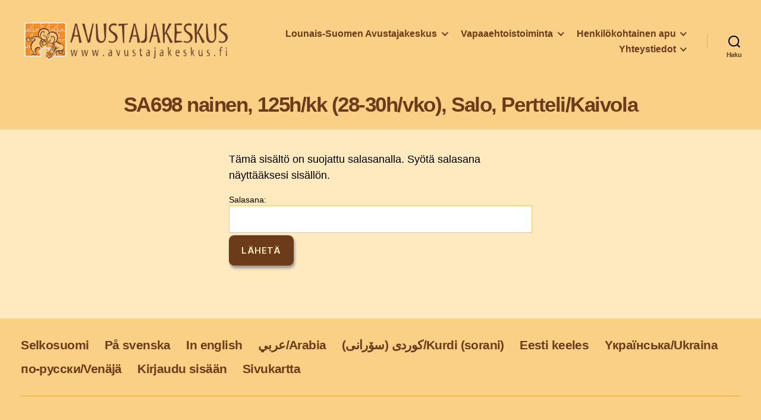

--- FILE ---
content_type: text/html; charset=UTF-8
request_url: https://www.avustajakeskus.fi/poistuneet-paikat-eivat-ole-enaa-auki/sa698-nainen-max-30h-kk-kaivola-pertteli-salo
body_size: 14100
content:
<!DOCTYPE html>

<html class="no-js" lang="fi">

	<head>

		<meta charset="UTF-8">
		<meta name="viewport" content="width=device-width, initial-scale=1.0" >

		<link rel="profile" href="https://gmpg.org/xfn/11">

		<title>SA698 nainen, 125h/kk (28-30h/vko), Salo, Pertteli/Kaivola &#8211; Lounais-Suomen Avustajakeskus</title>
<meta name='robots' content='max-image-preview:large' />
<link rel='dns-prefetch' href='//www.googletagmanager.com' />
<link rel="alternate" type="application/rss+xml" title="Lounais-Suomen Avustajakeskus &raquo; syöte" href="https://www.avustajakeskus.fi/feed" />
<link rel="alternate" type="application/rss+xml" title="Lounais-Suomen Avustajakeskus &raquo; kommenttien syöte" href="https://www.avustajakeskus.fi/comments/feed" />
<link rel="alternate" title="oEmbed (JSON)" type="application/json+oembed" href="https://www.avustajakeskus.fi/wp-json/oembed/1.0/embed?url=https%3A%2F%2Fwww.avustajakeskus.fi%2Fpoistuneet-paikat-eivat-ole-enaa-auki%2Fsa698-nainen-max-30h-kk-kaivola-pertteli-salo" />
<link rel="alternate" title="oEmbed (XML)" type="text/xml+oembed" href="https://www.avustajakeskus.fi/wp-json/oembed/1.0/embed?url=https%3A%2F%2Fwww.avustajakeskus.fi%2Fpoistuneet-paikat-eivat-ole-enaa-auki%2Fsa698-nainen-max-30h-kk-kaivola-pertteli-salo&#038;format=xml" />
		<style id="content-control-block-styles">
			@media (max-width: 640px) {
	.cc-hide-on-mobile {
		display: none !important;
	}
}
@media (min-width: 641px) and (max-width: 920px) {
	.cc-hide-on-tablet {
		display: none !important;
	}
}
@media (min-width: 921px) and (max-width: 1440px) {
	.cc-hide-on-desktop {
		display: none !important;
	}
}		</style>
		<style id='wp-img-auto-sizes-contain-inline-css'>
img:is([sizes=auto i],[sizes^="auto," i]){contain-intrinsic-size:3000px 1500px}
/*# sourceURL=wp-img-auto-sizes-contain-inline-css */
</style>
<style id='wp-emoji-styles-inline-css'>

	img.wp-smiley, img.emoji {
		display: inline !important;
		border: none !important;
		box-shadow: none !important;
		height: 1em !important;
		width: 1em !important;
		margin: 0 0.07em !important;
		vertical-align: -0.1em !important;
		background: none !important;
		padding: 0 !important;
	}
/*# sourceURL=wp-emoji-styles-inline-css */
</style>
<style id='wp-block-library-inline-css'>
:root{--wp-block-synced-color:#7a00df;--wp-block-synced-color--rgb:122,0,223;--wp-bound-block-color:var(--wp-block-synced-color);--wp-editor-canvas-background:#ddd;--wp-admin-theme-color:#007cba;--wp-admin-theme-color--rgb:0,124,186;--wp-admin-theme-color-darker-10:#006ba1;--wp-admin-theme-color-darker-10--rgb:0,107,160.5;--wp-admin-theme-color-darker-20:#005a87;--wp-admin-theme-color-darker-20--rgb:0,90,135;--wp-admin-border-width-focus:2px}@media (min-resolution:192dpi){:root{--wp-admin-border-width-focus:1.5px}}.wp-element-button{cursor:pointer}:root .has-very-light-gray-background-color{background-color:#eee}:root .has-very-dark-gray-background-color{background-color:#313131}:root .has-very-light-gray-color{color:#eee}:root .has-very-dark-gray-color{color:#313131}:root .has-vivid-green-cyan-to-vivid-cyan-blue-gradient-background{background:linear-gradient(135deg,#00d084,#0693e3)}:root .has-purple-crush-gradient-background{background:linear-gradient(135deg,#34e2e4,#4721fb 50%,#ab1dfe)}:root .has-hazy-dawn-gradient-background{background:linear-gradient(135deg,#faaca8,#dad0ec)}:root .has-subdued-olive-gradient-background{background:linear-gradient(135deg,#fafae1,#67a671)}:root .has-atomic-cream-gradient-background{background:linear-gradient(135deg,#fdd79a,#004a59)}:root .has-nightshade-gradient-background{background:linear-gradient(135deg,#330968,#31cdcf)}:root .has-midnight-gradient-background{background:linear-gradient(135deg,#020381,#2874fc)}:root{--wp--preset--font-size--normal:16px;--wp--preset--font-size--huge:42px}.has-regular-font-size{font-size:1em}.has-larger-font-size{font-size:2.625em}.has-normal-font-size{font-size:var(--wp--preset--font-size--normal)}.has-huge-font-size{font-size:var(--wp--preset--font-size--huge)}.has-text-align-center{text-align:center}.has-text-align-left{text-align:left}.has-text-align-right{text-align:right}.has-fit-text{white-space:nowrap!important}#end-resizable-editor-section{display:none}.aligncenter{clear:both}.items-justified-left{justify-content:flex-start}.items-justified-center{justify-content:center}.items-justified-right{justify-content:flex-end}.items-justified-space-between{justify-content:space-between}.screen-reader-text{border:0;clip-path:inset(50%);height:1px;margin:-1px;overflow:hidden;padding:0;position:absolute;width:1px;word-wrap:normal!important}.screen-reader-text:focus{background-color:#ddd;clip-path:none;color:#444;display:block;font-size:1em;height:auto;left:5px;line-height:normal;padding:15px 23px 14px;text-decoration:none;top:5px;width:auto;z-index:100000}html :where(.has-border-color){border-style:solid}html :where([style*=border-top-color]){border-top-style:solid}html :where([style*=border-right-color]){border-right-style:solid}html :where([style*=border-bottom-color]){border-bottom-style:solid}html :where([style*=border-left-color]){border-left-style:solid}html :where([style*=border-width]){border-style:solid}html :where([style*=border-top-width]){border-top-style:solid}html :where([style*=border-right-width]){border-right-style:solid}html :where([style*=border-bottom-width]){border-bottom-style:solid}html :where([style*=border-left-width]){border-left-style:solid}html :where(img[class*=wp-image-]){height:auto;max-width:100%}:where(figure){margin:0 0 1em}html :where(.is-position-sticky){--wp-admin--admin-bar--position-offset:var(--wp-admin--admin-bar--height,0px)}@media screen and (max-width:600px){html :where(.is-position-sticky){--wp-admin--admin-bar--position-offset:0px}}

/*# sourceURL=wp-block-library-inline-css */
</style><style id='global-styles-inline-css'>
:root{--wp--preset--aspect-ratio--square: 1;--wp--preset--aspect-ratio--4-3: 4/3;--wp--preset--aspect-ratio--3-4: 3/4;--wp--preset--aspect-ratio--3-2: 3/2;--wp--preset--aspect-ratio--2-3: 2/3;--wp--preset--aspect-ratio--16-9: 16/9;--wp--preset--aspect-ratio--9-16: 9/16;--wp--preset--color--black: #000000;--wp--preset--color--cyan-bluish-gray: #abb8c3;--wp--preset--color--white: #ffffff;--wp--preset--color--pale-pink: #f78da7;--wp--preset--color--vivid-red: #cf2e2e;--wp--preset--color--luminous-vivid-orange: #ff6900;--wp--preset--color--luminous-vivid-amber: #fcb900;--wp--preset--color--light-green-cyan: #7bdcb5;--wp--preset--color--vivid-green-cyan: #00d084;--wp--preset--color--pale-cyan-blue: #8ed1fc;--wp--preset--color--vivid-cyan-blue: #0693e3;--wp--preset--color--vivid-purple: #9b51e0;--wp--preset--color--accent: #cf1a4b;--wp--preset--color--primary: #000000;--wp--preset--color--secondary: #6b5423;--wp--preset--color--subtle-background: #edc672;--wp--preset--color--background: #ffe9bf;--wp--preset--gradient--vivid-cyan-blue-to-vivid-purple: linear-gradient(135deg,rgb(6,147,227) 0%,rgb(155,81,224) 100%);--wp--preset--gradient--light-green-cyan-to-vivid-green-cyan: linear-gradient(135deg,rgb(122,220,180) 0%,rgb(0,208,130) 100%);--wp--preset--gradient--luminous-vivid-amber-to-luminous-vivid-orange: linear-gradient(135deg,rgb(252,185,0) 0%,rgb(255,105,0) 100%);--wp--preset--gradient--luminous-vivid-orange-to-vivid-red: linear-gradient(135deg,rgb(255,105,0) 0%,rgb(207,46,46) 100%);--wp--preset--gradient--very-light-gray-to-cyan-bluish-gray: linear-gradient(135deg,rgb(238,238,238) 0%,rgb(169,184,195) 100%);--wp--preset--gradient--cool-to-warm-spectrum: linear-gradient(135deg,rgb(74,234,220) 0%,rgb(151,120,209) 20%,rgb(207,42,186) 40%,rgb(238,44,130) 60%,rgb(251,105,98) 80%,rgb(254,248,76) 100%);--wp--preset--gradient--blush-light-purple: linear-gradient(135deg,rgb(255,206,236) 0%,rgb(152,150,240) 100%);--wp--preset--gradient--blush-bordeaux: linear-gradient(135deg,rgb(254,205,165) 0%,rgb(254,45,45) 50%,rgb(107,0,62) 100%);--wp--preset--gradient--luminous-dusk: linear-gradient(135deg,rgb(255,203,112) 0%,rgb(199,81,192) 50%,rgb(65,88,208) 100%);--wp--preset--gradient--pale-ocean: linear-gradient(135deg,rgb(255,245,203) 0%,rgb(182,227,212) 50%,rgb(51,167,181) 100%);--wp--preset--gradient--electric-grass: linear-gradient(135deg,rgb(202,248,128) 0%,rgb(113,206,126) 100%);--wp--preset--gradient--midnight: linear-gradient(135deg,rgb(2,3,129) 0%,rgb(40,116,252) 100%);--wp--preset--font-size--small: 18px;--wp--preset--font-size--medium: 20px;--wp--preset--font-size--large: 26.25px;--wp--preset--font-size--x-large: 42px;--wp--preset--font-size--normal: 21px;--wp--preset--font-size--larger: 32px;--wp--preset--spacing--20: 0.44rem;--wp--preset--spacing--30: 0.67rem;--wp--preset--spacing--40: 1rem;--wp--preset--spacing--50: 1.5rem;--wp--preset--spacing--60: 2.25rem;--wp--preset--spacing--70: 3.38rem;--wp--preset--spacing--80: 5.06rem;--wp--preset--shadow--natural: 6px 6px 9px rgba(0, 0, 0, 0.2);--wp--preset--shadow--deep: 12px 12px 50px rgba(0, 0, 0, 0.4);--wp--preset--shadow--sharp: 6px 6px 0px rgba(0, 0, 0, 0.2);--wp--preset--shadow--outlined: 6px 6px 0px -3px rgb(255, 255, 255), 6px 6px rgb(0, 0, 0);--wp--preset--shadow--crisp: 6px 6px 0px rgb(0, 0, 0);}:where(.is-layout-flex){gap: 0.5em;}:where(.is-layout-grid){gap: 0.5em;}body .is-layout-flex{display: flex;}.is-layout-flex{flex-wrap: wrap;align-items: center;}.is-layout-flex > :is(*, div){margin: 0;}body .is-layout-grid{display: grid;}.is-layout-grid > :is(*, div){margin: 0;}:where(.wp-block-columns.is-layout-flex){gap: 2em;}:where(.wp-block-columns.is-layout-grid){gap: 2em;}:where(.wp-block-post-template.is-layout-flex){gap: 1.25em;}:where(.wp-block-post-template.is-layout-grid){gap: 1.25em;}.has-black-color{color: var(--wp--preset--color--black) !important;}.has-cyan-bluish-gray-color{color: var(--wp--preset--color--cyan-bluish-gray) !important;}.has-white-color{color: var(--wp--preset--color--white) !important;}.has-pale-pink-color{color: var(--wp--preset--color--pale-pink) !important;}.has-vivid-red-color{color: var(--wp--preset--color--vivid-red) !important;}.has-luminous-vivid-orange-color{color: var(--wp--preset--color--luminous-vivid-orange) !important;}.has-luminous-vivid-amber-color{color: var(--wp--preset--color--luminous-vivid-amber) !important;}.has-light-green-cyan-color{color: var(--wp--preset--color--light-green-cyan) !important;}.has-vivid-green-cyan-color{color: var(--wp--preset--color--vivid-green-cyan) !important;}.has-pale-cyan-blue-color{color: var(--wp--preset--color--pale-cyan-blue) !important;}.has-vivid-cyan-blue-color{color: var(--wp--preset--color--vivid-cyan-blue) !important;}.has-vivid-purple-color{color: var(--wp--preset--color--vivid-purple) !important;}.has-black-background-color{background-color: var(--wp--preset--color--black) !important;}.has-cyan-bluish-gray-background-color{background-color: var(--wp--preset--color--cyan-bluish-gray) !important;}.has-white-background-color{background-color: var(--wp--preset--color--white) !important;}.has-pale-pink-background-color{background-color: var(--wp--preset--color--pale-pink) !important;}.has-vivid-red-background-color{background-color: var(--wp--preset--color--vivid-red) !important;}.has-luminous-vivid-orange-background-color{background-color: var(--wp--preset--color--luminous-vivid-orange) !important;}.has-luminous-vivid-amber-background-color{background-color: var(--wp--preset--color--luminous-vivid-amber) !important;}.has-light-green-cyan-background-color{background-color: var(--wp--preset--color--light-green-cyan) !important;}.has-vivid-green-cyan-background-color{background-color: var(--wp--preset--color--vivid-green-cyan) !important;}.has-pale-cyan-blue-background-color{background-color: var(--wp--preset--color--pale-cyan-blue) !important;}.has-vivid-cyan-blue-background-color{background-color: var(--wp--preset--color--vivid-cyan-blue) !important;}.has-vivid-purple-background-color{background-color: var(--wp--preset--color--vivid-purple) !important;}.has-black-border-color{border-color: var(--wp--preset--color--black) !important;}.has-cyan-bluish-gray-border-color{border-color: var(--wp--preset--color--cyan-bluish-gray) !important;}.has-white-border-color{border-color: var(--wp--preset--color--white) !important;}.has-pale-pink-border-color{border-color: var(--wp--preset--color--pale-pink) !important;}.has-vivid-red-border-color{border-color: var(--wp--preset--color--vivid-red) !important;}.has-luminous-vivid-orange-border-color{border-color: var(--wp--preset--color--luminous-vivid-orange) !important;}.has-luminous-vivid-amber-border-color{border-color: var(--wp--preset--color--luminous-vivid-amber) !important;}.has-light-green-cyan-border-color{border-color: var(--wp--preset--color--light-green-cyan) !important;}.has-vivid-green-cyan-border-color{border-color: var(--wp--preset--color--vivid-green-cyan) !important;}.has-pale-cyan-blue-border-color{border-color: var(--wp--preset--color--pale-cyan-blue) !important;}.has-vivid-cyan-blue-border-color{border-color: var(--wp--preset--color--vivid-cyan-blue) !important;}.has-vivid-purple-border-color{border-color: var(--wp--preset--color--vivid-purple) !important;}.has-vivid-cyan-blue-to-vivid-purple-gradient-background{background: var(--wp--preset--gradient--vivid-cyan-blue-to-vivid-purple) !important;}.has-light-green-cyan-to-vivid-green-cyan-gradient-background{background: var(--wp--preset--gradient--light-green-cyan-to-vivid-green-cyan) !important;}.has-luminous-vivid-amber-to-luminous-vivid-orange-gradient-background{background: var(--wp--preset--gradient--luminous-vivid-amber-to-luminous-vivid-orange) !important;}.has-luminous-vivid-orange-to-vivid-red-gradient-background{background: var(--wp--preset--gradient--luminous-vivid-orange-to-vivid-red) !important;}.has-very-light-gray-to-cyan-bluish-gray-gradient-background{background: var(--wp--preset--gradient--very-light-gray-to-cyan-bluish-gray) !important;}.has-cool-to-warm-spectrum-gradient-background{background: var(--wp--preset--gradient--cool-to-warm-spectrum) !important;}.has-blush-light-purple-gradient-background{background: var(--wp--preset--gradient--blush-light-purple) !important;}.has-blush-bordeaux-gradient-background{background: var(--wp--preset--gradient--blush-bordeaux) !important;}.has-luminous-dusk-gradient-background{background: var(--wp--preset--gradient--luminous-dusk) !important;}.has-pale-ocean-gradient-background{background: var(--wp--preset--gradient--pale-ocean) !important;}.has-electric-grass-gradient-background{background: var(--wp--preset--gradient--electric-grass) !important;}.has-midnight-gradient-background{background: var(--wp--preset--gradient--midnight) !important;}.has-small-font-size{font-size: var(--wp--preset--font-size--small) !important;}.has-medium-font-size{font-size: var(--wp--preset--font-size--medium) !important;}.has-large-font-size{font-size: var(--wp--preset--font-size--large) !important;}.has-x-large-font-size{font-size: var(--wp--preset--font-size--x-large) !important;}
/*# sourceURL=global-styles-inline-css */
</style>

<style id='classic-theme-styles-inline-css'>
/*! This file is auto-generated */
.wp-block-button__link{color:#fff;background-color:#32373c;border-radius:9999px;box-shadow:none;text-decoration:none;padding:calc(.667em + 2px) calc(1.333em + 2px);font-size:1.125em}.wp-block-file__button{background:#32373c;color:#fff;text-decoration:none}
/*# sourceURL=/wp-includes/css/classic-themes.min.css */
</style>
<link rel='stylesheet' id='content-control-block-styles-css' href='https://www.avustajakeskus.fi/wp-content/plugins/content-control/dist/style-block-editor.css?ver=2.6.5' media='all' />
<link rel='stylesheet' id='contact-form-7-css' href='https://www.avustajakeskus.fi/wp-content/plugins/contact-form-7/includes/css/styles.css?ver=6.1.3' media='all' />
<link rel='stylesheet' id='widgetopts-styles-css' href='https://www.avustajakeskus.fi/wp-content/plugins/widget-options/assets/css/widget-options.css?ver=4.1.2' media='all' />
<link rel='stylesheet' id='twentytwenty-style-css' href='https://www.avustajakeskus.fi/wp-content/themes/avustajakeskus-04/style.css?ver=4.1' media='all' />
<style id='twentytwenty-style-inline-css'>
.color-accent,.color-accent-hover:hover,.color-accent-hover:focus,:root .has-accent-color,.has-drop-cap:not(:focus):first-letter,.wp-block-button.is-style-outline,a { color: #cf1a4b; }blockquote,.border-color-accent,.border-color-accent-hover:hover,.border-color-accent-hover:focus { border-color: #cf1a4b; }button,.button,.faux-button,.wp-block-button__link,.wp-block-file .wp-block-file__button,input[type="button"],input[type="reset"],input[type="submit"],.bg-accent,.bg-accent-hover:hover,.bg-accent-hover:focus,:root .has-accent-background-color,.comment-reply-link { background-color: #cf1a4b; }.fill-children-accent,.fill-children-accent * { fill: #cf1a4b; }:root .has-background-color,button,.button,.faux-button,.wp-block-button__link,.wp-block-file__button,input[type="button"],input[type="reset"],input[type="submit"],.wp-block-button,.comment-reply-link,.has-background.has-primary-background-color:not(.has-text-color),.has-background.has-primary-background-color *:not(.has-text-color),.has-background.has-accent-background-color:not(.has-text-color),.has-background.has-accent-background-color *:not(.has-text-color) { color: #ffe9bf; }:root .has-background-background-color { background-color: #ffe9bf; }body,.entry-title a,:root .has-primary-color { color: #000000; }:root .has-primary-background-color { background-color: #000000; }cite,figcaption,.wp-caption-text,.post-meta,.entry-content .wp-block-archives li,.entry-content .wp-block-categories li,.entry-content .wp-block-latest-posts li,.wp-block-latest-comments__comment-date,.wp-block-latest-posts__post-date,.wp-block-embed figcaption,.wp-block-image figcaption,.wp-block-pullquote cite,.comment-metadata,.comment-respond .comment-notes,.comment-respond .logged-in-as,.pagination .dots,.entry-content hr:not(.has-background),hr.styled-separator,:root .has-secondary-color { color: #6b5423; }:root .has-secondary-background-color { background-color: #6b5423; }pre,fieldset,input,textarea,table,table *,hr { border-color: #edc672; }caption,code,code,kbd,samp,.wp-block-table.is-style-stripes tbody tr:nth-child(odd),:root .has-subtle-background-background-color { background-color: #edc672; }.wp-block-table.is-style-stripes { border-bottom-color: #edc672; }.wp-block-latest-posts.is-grid li { border-top-color: #edc672; }:root .has-subtle-background-color { color: #edc672; }body:not(.overlay-header) .primary-menu > li > a,body:not(.overlay-header) .primary-menu > li > .icon,.modal-menu a,.footer-menu a, .footer-widgets a,#site-footer .wp-block-button.is-style-outline,.wp-block-pullquote:before,.singular:not(.overlay-header) .entry-header a,.archive-header a,.header-footer-group .color-accent,.header-footer-group .color-accent-hover:hover { color: #b8133f; }.social-icons a,#site-footer button:not(.toggle),#site-footer .button,#site-footer .faux-button,#site-footer .wp-block-button__link,#site-footer .wp-block-file__button,#site-footer input[type="button"],#site-footer input[type="reset"],#site-footer input[type="submit"] { background-color: #b8133f; }.social-icons a,body:not(.overlay-header) .primary-menu ul,.header-footer-group button,.header-footer-group .button,.header-footer-group .faux-button,.header-footer-group .wp-block-button:not(.is-style-outline) .wp-block-button__link,.header-footer-group .wp-block-file__button,.header-footer-group input[type="button"],.header-footer-group input[type="reset"],.header-footer-group input[type="submit"] { color: #fad086; }#site-header,.footer-nav-widgets-wrapper,#site-footer,.menu-modal,.menu-modal-inner,.search-modal-inner,.archive-header,.singular .entry-header,.singular .featured-media:before,.wp-block-pullquote:before { background-color: #fad086; }.header-footer-group,body:not(.overlay-header) #site-header .toggle,.menu-modal .toggle { color: #000000; }body:not(.overlay-header) .primary-menu ul { background-color: #000000; }body:not(.overlay-header) .primary-menu > li > ul:after { border-bottom-color: #000000; }body:not(.overlay-header) .primary-menu ul ul:after { border-left-color: #000000; }.site-description,body:not(.overlay-header) .toggle-inner .toggle-text,.widget .post-date,.widget .rss-date,.widget_archive li,.widget_categories li,.widget cite,.widget_pages li,.widget_meta li,.widget_nav_menu li,.powered-by-wordpress,.to-the-top,.singular .entry-header .post-meta,.singular:not(.overlay-header) .entry-header .post-meta a { color: #594421; }.header-footer-group pre,.header-footer-group fieldset,.header-footer-group input,.header-footer-group textarea,.header-footer-group table,.header-footer-group table *,.footer-nav-widgets-wrapper,#site-footer,.menu-modal nav *,.footer-widgets-outer-wrapper,.footer-top { border-color: #ebad41; }.header-footer-group table caption,body:not(.overlay-header) .header-inner .toggle-wrapper::before { background-color: #ebad41; }.overlay-header .header-inner { color: #dd9933; }.cover-header .entry-header * { color: #dd9933; }
/*# sourceURL=twentytwenty-style-inline-css */
</style>
<link rel='stylesheet' id='twentytwenty-print-style-css' href='https://www.avustajakeskus.fi/wp-content/themes/avustajakeskus-04/print.css?ver=4.1' media='print' />
<link rel='stylesheet' id='simcal-qtip-css' href='https://www.avustajakeskus.fi/wp-content/plugins/google-calendar-events/assets/generated/vendor/jquery.qtip.min.css?ver=3.5.5' media='all' />
<link rel='stylesheet' id='simcal-default-calendar-grid-css' href='https://www.avustajakeskus.fi/wp-content/plugins/google-calendar-events/assets/generated/default-calendar-grid.min.css?ver=3.5.5' media='all' />
<link rel='stylesheet' id='simcal-default-calendar-list-css' href='https://www.avustajakeskus.fi/wp-content/plugins/google-calendar-events/assets/generated/default-calendar-list.min.css?ver=3.5.5' media='all' />
<script src="https://www.avustajakeskus.fi/wp-content/themes/avustajakeskus-04/assets/js/index.js?ver=4.1" id="twentytwenty-js-js" async></script>
<script src="https://www.avustajakeskus.fi/wp-includes/js/jquery/jquery.min.js?ver=3.7.1" id="jquery-core-js"></script>
<script src="https://www.avustajakeskus.fi/wp-includes/js/jquery/jquery-migrate.min.js?ver=3.4.1" id="jquery-migrate-js"></script>

<!-- Google tag (gtag.js) snippet added by Site Kit -->
<!-- Google Analytics snippet added by Site Kit -->
<script src="https://www.googletagmanager.com/gtag/js?id=GT-TNHGDPCX" id="google_gtagjs-js" async></script>
<script id="google_gtagjs-js-after">
window.dataLayer = window.dataLayer || [];function gtag(){dataLayer.push(arguments);}
gtag("set","linker",{"domains":["www.avustajakeskus.fi"]});
gtag("js", new Date());
gtag("set", "developer_id.dZTNiMT", true);
gtag("config", "GT-TNHGDPCX");
 window._googlesitekit = window._googlesitekit || {}; window._googlesitekit.throttledEvents = []; window._googlesitekit.gtagEvent = (name, data) => { var key = JSON.stringify( { name, data } ); if ( !! window._googlesitekit.throttledEvents[ key ] ) { return; } window._googlesitekit.throttledEvents[ key ] = true; setTimeout( () => { delete window._googlesitekit.throttledEvents[ key ]; }, 5 ); gtag( "event", name, { ...data, event_source: "site-kit" } ); }; 
//# sourceURL=google_gtagjs-js-after
</script>
<link rel="https://api.w.org/" href="https://www.avustajakeskus.fi/wp-json/" /><link rel="alternate" title="JSON" type="application/json" href="https://www.avustajakeskus.fi/wp-json/wp/v2/posts/42712" /><link rel="canonical" href="https://www.avustajakeskus.fi/poistuneet-paikat-eivat-ole-enaa-auki/sa698-nainen-max-30h-kk-kaivola-pertteli-salo" />
<link rel='shortlink' href='https://www.avustajakeskus.fi/?p=42712' />
<meta name="generator" content="Site Kit by Google 1.168.0" />	<script>document.documentElement.className = document.documentElement.className.replace( 'no-js', 'js' );</script>
	<style id="custom-background-css">
body.custom-background { background-color: #ffe9bf; }
</style>
	<link rel="icon" href="https://www.avustajakeskus.fi/media/2021/10/cropped-AK_Ikkuna_RGB-32x32.png" sizes="32x32" />
<link rel="icon" href="https://www.avustajakeskus.fi/media/2021/10/cropped-AK_Ikkuna_RGB-192x192.png" sizes="192x192" />
<link rel="apple-touch-icon" href="https://www.avustajakeskus.fi/media/2021/10/cropped-AK_Ikkuna_RGB-180x180.png" />
<meta name="msapplication-TileImage" content="https://www.avustajakeskus.fi/media/2021/10/cropped-AK_Ikkuna_RGB-270x270.png" />
		<style id="wp-custom-css">
			
/* change primary color - menu */
body:not(.overlay-header) .primary-menu > li > a, 
body:not(.overlay-header) .primary-menu > li > .icon, 
.modal-menu a, 
.footer-menu a, 
.footer-widgets a, 
#site-footer .wp-block-button.is-style-outline, 
.wp-block-pullquote:before, 
.singular:not(.overlay-header) .entry-header a, 
.archive-header a, 
.header-footer-group .color-accent, 
.header-footer-group .color-accent-hover:hover {
  color: #6c3b1a;
}
 
/* change primary color - social menu  */
.social-icons a, 
#site-footer button:not(.toggle), 
#site-footer .button, 
#site-footer .faux-button, 
#site-footer .wp-block-button__link, 
#site-footer .wp-block-file__button, 
#site-footer input[type="button"], 
#site-footer input[type="reset"], 
#site-footer input[type="submit"] {
  background-color: #6c3b1a;
}
 
/* change primary color - button outline  */
.is-style-outline .wp-block-button__link:not(.has-text-color) {
  color: #6c3b1a;
}
 
/* change primary color - button fill  */
button:not(.toggle), 
.button, 
.faux-button, 
.wp-block-button__link, 
.wp-block-file .wp-block-file__button, 
input[type="button"], input[type="reset"], 
input[type="submit"], 
.bg-accent, 
.bg-accent-hover:hover, 
.bg-accent-hover:focus, 
:root .has-accent-background-color, 
.comment-reply-link,
#site-content #infinite-handle span button, 
#site-content #infinite-handle span button:hover, 
#site-content #infinite-handle span button:focus {
  background-color: #6c3b1a;
}
 
/* change primary color - text and link accent  */
.color-accent, 
.color-accent-hover:hover, 
.color-accent-hover:focus, 
:root .has-accent-color, 
.has-drop-cap:not(:focus):first-letter, 
.wp-block-button.is-style-outline, 
a {
  color: #6c3b1a;
}
 
/* change primary color - quote block */
blockquote, 
.border-color-accent, 
.border-color-accent-hover:hover, 
.border-color-accent-hover:focus {
  border-color: #6c3b1a;
}
.entry-title {color:#6c3b1a}
body:not(.overlay-header) .primary-menu ul {
  background-color: #6c3b1a;
}		</style>
		
	</head>

	<body class="wp-singular post-template-default single single-post postid-42712 single-format-standard custom-background wp-custom-logo wp-embed-responsive wp-theme-avustajakeskus-04 singular enable-search-modal missing-post-thumbnail has-single-pagination not-showing-comments show-avatars footer-top-visible">

		<a class="skip-link screen-reader-text" href="#site-content">Siirry sisältöön</a>
		<header id="site-header" class="header-footer-group">

			<div class="header-inner section-inner">

				<div class="header-titles-wrapper">

					
						<button class="toggle search-toggle mobile-search-toggle" data-toggle-target=".search-modal" data-toggle-body-class="showing-search-modal" data-set-focus=".search-modal .search-field" aria-expanded="false">
							<span class="toggle-inner">
								<span class="toggle-icon">
									<svg class="svg-icon" aria-hidden="true" role="img" focusable="false" xmlns="http://www.w3.org/2000/svg" width="23" height="23" viewBox="0 0 23 23"><path d="M38.710696,48.0601792 L43,52.3494831 L41.3494831,54 L37.0601792,49.710696 C35.2632422,51.1481185 32.9839107,52.0076499 30.5038249,52.0076499 C24.7027226,52.0076499 20,47.3049272 20,41.5038249 C20,35.7027226 24.7027226,31 30.5038249,31 C36.3049272,31 41.0076499,35.7027226 41.0076499,41.5038249 C41.0076499,43.9839107 40.1481185,46.2632422 38.710696,48.0601792 Z M36.3875844,47.1716785 C37.8030221,45.7026647 38.6734666,43.7048964 38.6734666,41.5038249 C38.6734666,36.9918565 35.0157934,33.3341833 30.5038249,33.3341833 C25.9918565,33.3341833 22.3341833,36.9918565 22.3341833,41.5038249 C22.3341833,46.0157934 25.9918565,49.6734666 30.5038249,49.6734666 C32.7048964,49.6734666 34.7026647,48.8030221 36.1716785,47.3875844 C36.2023931,47.347638 36.2360451,47.3092237 36.2726343,47.2726343 C36.3092237,47.2360451 36.347638,47.2023931 36.3875844,47.1716785 Z" transform="translate(-20 -31)" /></svg>								</span>
								<span class="toggle-text">Haku</span>
							</span>
						</button><!-- .search-toggle -->

					
					<div class="header-titles">

						<div class="site-logo faux-heading"><a href="https://www.avustajakeskus.fi/" class="custom-logo-link" rel="home"><img width="500" height="102" src="https://www.avustajakeskus.fi/media/2023/10/cropped-Avustajakeskus_vaakalogo_CMYK-1.png" class="custom-logo" alt="Avustajakeskus vaakalogo" decoding="async" fetchpriority="high" srcset="https://www.avustajakeskus.fi/media/2023/10/cropped-Avustajakeskus_vaakalogo_CMYK-1.png 500w, https://www.avustajakeskus.fi/media/2023/10/cropped-Avustajakeskus_vaakalogo_CMYK-1-300x61.png 300w" sizes="(max-width: 500px) 100vw, 500px" /></a><span class="screen-reader-text">Lounais-Suomen Avustajakeskus</span></div>
					</div><!-- .header-titles -->

					<button class="toggle nav-toggle mobile-nav-toggle" data-toggle-target=".menu-modal"  data-toggle-body-class="showing-menu-modal" aria-expanded="false" data-set-focus=".close-nav-toggle">
						<span class="toggle-inner">
							<span class="toggle-icon">
								<svg class="svg-icon" aria-hidden="true" role="img" focusable="false" xmlns="http://www.w3.org/2000/svg" width="26" height="7" viewBox="0 0 26 7"><path fill-rule="evenodd" d="M332.5,45 C330.567003,45 329,43.4329966 329,41.5 C329,39.5670034 330.567003,38 332.5,38 C334.432997,38 336,39.5670034 336,41.5 C336,43.4329966 334.432997,45 332.5,45 Z M342,45 C340.067003,45 338.5,43.4329966 338.5,41.5 C338.5,39.5670034 340.067003,38 342,38 C343.932997,38 345.5,39.5670034 345.5,41.5 C345.5,43.4329966 343.932997,45 342,45 Z M351.5,45 C349.567003,45 348,43.4329966 348,41.5 C348,39.5670034 349.567003,38 351.5,38 C353.432997,38 355,39.5670034 355,41.5 C355,43.4329966 353.432997,45 351.5,45 Z" transform="translate(-329 -38)" /></svg>							</span>
							<span class="toggle-text">Valikko</span>
						</span>
					</button><!-- .nav-toggle -->

				</div><!-- .header-titles-wrapper -->

				<div class="header-navigation-wrapper">

					
							<nav class="primary-menu-wrapper" aria-label="Vaakasuunta">

								<ul class="primary-menu reset-list-style">

								<li id="menu-item-41040" class="menu-item menu-item-type-post_type menu-item-object-page menu-item-home menu-item-has-children menu-item-41040"><a href="https://www.avustajakeskus.fi/">Lounais-Suomen Avustajakeskus</a><span class="icon"></span>
<ul class="sub-menu">
	<li id="menu-item-41044" class="menu-item menu-item-type-post_type menu-item-object-page menu-item-41044"><a href="https://www.avustajakeskus.fi/avustajakeskuksen-esittely">Mitä teemme</a></li>
	<li id="menu-item-43456" class="menu-item menu-item-type-post_type menu-item-object-page menu-item-43456"><a href="https://www.avustajakeskus.fi/arvot">Arvot</a></li>
	<li id="menu-item-41048" class="menu-item menu-item-type-post_type menu-item-object-page menu-item-41048"><a href="https://www.avustajakeskus.fi/koulutukset-ja-kurssit">Koulutukset ja kurssit</a></li>
	<li id="menu-item-41147" class="menu-item menu-item-type-post_type menu-item-object-page menu-item-41147"><a href="https://www.avustajakeskus.fi/tarinamme">Tarinamme</a></li>
	<li id="menu-item-54117" class="menu-item menu-item-type-post_type menu-item-object-page menu-item-54117"><a href="https://www.avustajakeskus.fi/materiaalit">Materiaalit, tutkimukset ja raportit</a></li>
	<li id="menu-item-53383" class="menu-item menu-item-type-post_type menu-item-object-page menu-item-53383"><a href="https://www.avustajakeskus.fi/yhteistyokumppanit">Yhteistyökumppanit</a></li>
	<li id="menu-item-43458" class="menu-item menu-item-type-post_type menu-item-object-page menu-item-43458"><a href="https://www.avustajakeskus.fi/asiantuntijapalvelut">Asiantuntijapalvelut</a></li>
	<li id="menu-item-53384" class="menu-item menu-item-type-post_type menu-item-object-page menu-item-53384"><a href="https://www.avustajakeskus.fi/rahoittajat">Rahoittajat</a></li>
</ul>
</li>
<li id="menu-item-41041" class="menu-item menu-item-type-post_type menu-item-object-page menu-item-has-children menu-item-41041"><a href="https://www.avustajakeskus.fi/haen-avustajaa">Vapaaehtoistoiminta</a><span class="icon"></span>
<ul class="sub-menu">
	<li id="menu-item-45961" class="menu-item menu-item-type-post_type menu-item-object-page menu-item-45961"><a href="https://www.avustajakeskus.fi/haen-avustajaa">Vapaaehtoistoiminta</a></li>
	<li id="menu-item-42778" class="menu-item menu-item-type-post_type menu-item-object-page menu-item-42778"><a href="https://www.avustajakeskus.fi/haen-avustajaa/haen-vapaaehtoista-avustajaa">Haen vapaaehtoista avustajaa</a></li>
	<li id="menu-item-42773" class="menu-item menu-item-type-post_type menu-item-object-page menu-item-42773"><a href="https://www.avustajakeskus.fi/haen-avustajaa/haluan-vapaaehtoiseksi">Haluan vapaaehtoiseksi</a></li>
	<li id="menu-item-43437" class="menu-item menu-item-type-post_type menu-item-object-page menu-item-43437"><a href="https://www.avustajakeskus.fi/tuettu-vapaaehtoistoiminta">Tuettu vapaaehtoistoiminta</a></li>
	<li id="menu-item-42782" class="menu-item menu-item-type-post_type menu-item-object-page menu-item-42782"><a href="https://www.avustajakeskus.fi/haen-avustajaa/muistikaveri-toiminta-muistiasiakkaiden-tukena">Muistikaveri® -toiminta muistiasiakkaiden tukena</a></li>
</ul>
</li>
<li id="menu-item-41042" class="menu-item menu-item-type-post_type menu-item-object-page menu-item-has-children menu-item-41042"><a href="https://www.avustajakeskus.fi/haluan-avustajaksi">Henkilökohtainen apu</a><span class="icon"></span>
<ul class="sub-menu">
	<li id="menu-item-45960" class="menu-item menu-item-type-post_type menu-item-object-page menu-item-45960"><a href="https://www.avustajakeskus.fi/haluan-avustajaksi">Henkilökohtainen apu</a></li>
	<li id="menu-item-42802" class="menu-item menu-item-type-post_type menu-item-object-page menu-item-42802"><a href="https://www.avustajakeskus.fi/haluan-avustajaksi/42796-2">Haen avustajaa</a></li>
	<li id="menu-item-42803" class="menu-item menu-item-type-post_type menu-item-object-page menu-item-42803"><a href="https://www.avustajakeskus.fi/haluan-avustajaksi/haluan-palkalliseksi-avustajaksi">Haluan avustajaksi</a></li>
	<li id="menu-item-42790" class="menu-item menu-item-type-post_type menu-item-object-page menu-item-42790"><a href="https://www.avustajakeskus.fi/haluan-avustajaksi/tuettu-tyosuhde-palvelu">Tuettu työsuhde®</a></li>
</ul>
</li>
<li id="menu-item-41043" class="menu-item menu-item-type-post_type menu-item-object-page menu-item-has-children menu-item-41043"><a href="https://www.avustajakeskus.fi/yhteystiedot-2/yhteystiedot">Yhteystiedot</a><span class="icon"></span>
<ul class="sub-menu">
	<li id="menu-item-45962" class="menu-item menu-item-type-post_type menu-item-object-page menu-item-45962"><a href="https://www.avustajakeskus.fi/yhteystiedot-2/yhteystiedot">Yhteystiedot</a></li>
	<li id="menu-item-43117" class="menu-item menu-item-type-post_type menu-item-object-page menu-item-43117"><a href="https://www.avustajakeskus.fi/yhteystiedot-2/yhteystiedot/laskutustiedot">Laskutustiedot</a></li>
</ul>
</li>

								</ul>

							</nav><!-- .primary-menu-wrapper -->

						
						<div class="header-toggles hide-no-js">

						
							<div class="toggle-wrapper search-toggle-wrapper">

								<button class="toggle search-toggle desktop-search-toggle" data-toggle-target=".search-modal" data-toggle-body-class="showing-search-modal" data-set-focus=".search-modal .search-field" aria-expanded="false">
									<span class="toggle-inner">
										<svg class="svg-icon" aria-hidden="true" role="img" focusable="false" xmlns="http://www.w3.org/2000/svg" width="23" height="23" viewBox="0 0 23 23"><path d="M38.710696,48.0601792 L43,52.3494831 L41.3494831,54 L37.0601792,49.710696 C35.2632422,51.1481185 32.9839107,52.0076499 30.5038249,52.0076499 C24.7027226,52.0076499 20,47.3049272 20,41.5038249 C20,35.7027226 24.7027226,31 30.5038249,31 C36.3049272,31 41.0076499,35.7027226 41.0076499,41.5038249 C41.0076499,43.9839107 40.1481185,46.2632422 38.710696,48.0601792 Z M36.3875844,47.1716785 C37.8030221,45.7026647 38.6734666,43.7048964 38.6734666,41.5038249 C38.6734666,36.9918565 35.0157934,33.3341833 30.5038249,33.3341833 C25.9918565,33.3341833 22.3341833,36.9918565 22.3341833,41.5038249 C22.3341833,46.0157934 25.9918565,49.6734666 30.5038249,49.6734666 C32.7048964,49.6734666 34.7026647,48.8030221 36.1716785,47.3875844 C36.2023931,47.347638 36.2360451,47.3092237 36.2726343,47.2726343 C36.3092237,47.2360451 36.347638,47.2023931 36.3875844,47.1716785 Z" transform="translate(-20 -31)" /></svg>										<span class="toggle-text">Haku</span>
									</span>
								</button><!-- .search-toggle -->

							</div>

							
						</div><!-- .header-toggles -->
						
				</div><!-- .header-navigation-wrapper -->

			</div><!-- .header-inner -->

			<div class="search-modal cover-modal header-footer-group" data-modal-target-string=".search-modal">

	<div class="search-modal-inner modal-inner">

		<div class="section-inner">

			<form role="search" aria-label="Haku:" method="get" class="search-form" action="https://www.avustajakeskus.fi/">
	<label for="search-form-1">
		<span class="screen-reader-text">Haku:</span>
		<input type="search" id="search-form-1" class="search-field" placeholder="Hae &hellip;" value="" name="s" />
	</label>
	<input type="submit" class="search-submit" value="Hae" />
</form>

			<button class="toggle search-untoggle close-search-toggle fill-children-current-color" data-toggle-target=".search-modal" data-toggle-body-class="showing-search-modal" data-set-focus=".search-modal .search-field">
				<span class="screen-reader-text">Sulje haku</span>
				<svg class="svg-icon" aria-hidden="true" role="img" focusable="false" xmlns="http://www.w3.org/2000/svg" width="16" height="16" viewBox="0 0 16 16"><polygon fill="" fill-rule="evenodd" points="6.852 7.649 .399 1.195 1.445 .149 7.899 6.602 14.352 .149 15.399 1.195 8.945 7.649 15.399 14.102 14.352 15.149 7.899 8.695 1.445 15.149 .399 14.102" /></svg>			</button><!-- .search-toggle -->

		</div><!-- .section-inner -->

	</div><!-- .search-modal-inner -->

</div><!-- .menu-modal -->

		</header><!-- #site-header -->

		
<div class="menu-modal cover-modal header-footer-group" data-modal-target-string=".menu-modal">

	<div class="menu-modal-inner modal-inner">

		<div class="menu-wrapper section-inner">

			<div class="menu-top">

				<button class="toggle close-nav-toggle fill-children-current-color" data-toggle-target=".menu-modal" data-toggle-body-class="showing-menu-modal" aria-expanded="false" data-set-focus=".menu-modal">
					<span class="toggle-text">Sulje valikko</span>
					<svg class="svg-icon" aria-hidden="true" role="img" focusable="false" xmlns="http://www.w3.org/2000/svg" width="16" height="16" viewBox="0 0 16 16"><polygon fill="" fill-rule="evenodd" points="6.852 7.649 .399 1.195 1.445 .149 7.899 6.602 14.352 .149 15.399 1.195 8.945 7.649 15.399 14.102 14.352 15.149 7.899 8.695 1.445 15.149 .399 14.102" /></svg>				</button><!-- .nav-toggle -->

				
					<nav class="mobile-menu" aria-label="Mobiili">

						<ul class="modal-menu reset-list-style">

						<li class="menu-item menu-item-type-post_type menu-item-object-page menu-item-home menu-item-has-children menu-item-41040"><div class="ancestor-wrapper"><a href="https://www.avustajakeskus.fi/">Lounais-Suomen Avustajakeskus</a><button class="toggle sub-menu-toggle fill-children-current-color" data-toggle-target=".menu-modal .menu-item-41040 > .sub-menu" data-toggle-type="slidetoggle" data-toggle-duration="250" aria-expanded="false"><span class="screen-reader-text">Näytä alavalikko</span><svg class="svg-icon" aria-hidden="true" role="img" focusable="false" xmlns="http://www.w3.org/2000/svg" width="20" height="12" viewBox="0 0 20 12"><polygon fill="" fill-rule="evenodd" points="1319.899 365.778 1327.678 358 1329.799 360.121 1319.899 370.021 1310 360.121 1312.121 358" transform="translate(-1310 -358)" /></svg></button></div><!-- .ancestor-wrapper -->
<ul class="sub-menu">
	<li class="menu-item menu-item-type-post_type menu-item-object-page menu-item-41044"><div class="ancestor-wrapper"><a href="https://www.avustajakeskus.fi/avustajakeskuksen-esittely">Mitä teemme</a></div><!-- .ancestor-wrapper --></li>
	<li class="menu-item menu-item-type-post_type menu-item-object-page menu-item-43456"><div class="ancestor-wrapper"><a href="https://www.avustajakeskus.fi/arvot">Arvot</a></div><!-- .ancestor-wrapper --></li>
	<li class="menu-item menu-item-type-post_type menu-item-object-page menu-item-41048"><div class="ancestor-wrapper"><a href="https://www.avustajakeskus.fi/koulutukset-ja-kurssit">Koulutukset ja kurssit</a></div><!-- .ancestor-wrapper --></li>
	<li class="menu-item menu-item-type-post_type menu-item-object-page menu-item-41147"><div class="ancestor-wrapper"><a href="https://www.avustajakeskus.fi/tarinamme">Tarinamme</a></div><!-- .ancestor-wrapper --></li>
	<li class="menu-item menu-item-type-post_type menu-item-object-page menu-item-54117"><div class="ancestor-wrapper"><a href="https://www.avustajakeskus.fi/materiaalit">Materiaalit, tutkimukset ja raportit</a></div><!-- .ancestor-wrapper --></li>
	<li class="menu-item menu-item-type-post_type menu-item-object-page menu-item-53383"><div class="ancestor-wrapper"><a href="https://www.avustajakeskus.fi/yhteistyokumppanit">Yhteistyökumppanit</a></div><!-- .ancestor-wrapper --></li>
	<li class="menu-item menu-item-type-post_type menu-item-object-page menu-item-43458"><div class="ancestor-wrapper"><a href="https://www.avustajakeskus.fi/asiantuntijapalvelut">Asiantuntijapalvelut</a></div><!-- .ancestor-wrapper --></li>
	<li class="menu-item menu-item-type-post_type menu-item-object-page menu-item-53384"><div class="ancestor-wrapper"><a href="https://www.avustajakeskus.fi/rahoittajat">Rahoittajat</a></div><!-- .ancestor-wrapper --></li>
</ul>
</li>
<li class="menu-item menu-item-type-post_type menu-item-object-page menu-item-has-children menu-item-41041"><div class="ancestor-wrapper"><a href="https://www.avustajakeskus.fi/haen-avustajaa">Vapaaehtoistoiminta</a><button class="toggle sub-menu-toggle fill-children-current-color" data-toggle-target=".menu-modal .menu-item-41041 > .sub-menu" data-toggle-type="slidetoggle" data-toggle-duration="250" aria-expanded="false"><span class="screen-reader-text">Näytä alavalikko</span><svg class="svg-icon" aria-hidden="true" role="img" focusable="false" xmlns="http://www.w3.org/2000/svg" width="20" height="12" viewBox="0 0 20 12"><polygon fill="" fill-rule="evenodd" points="1319.899 365.778 1327.678 358 1329.799 360.121 1319.899 370.021 1310 360.121 1312.121 358" transform="translate(-1310 -358)" /></svg></button></div><!-- .ancestor-wrapper -->
<ul class="sub-menu">
	<li class="menu-item menu-item-type-post_type menu-item-object-page menu-item-45961"><div class="ancestor-wrapper"><a href="https://www.avustajakeskus.fi/haen-avustajaa">Vapaaehtoistoiminta</a></div><!-- .ancestor-wrapper --></li>
	<li class="menu-item menu-item-type-post_type menu-item-object-page menu-item-42778"><div class="ancestor-wrapper"><a href="https://www.avustajakeskus.fi/haen-avustajaa/haen-vapaaehtoista-avustajaa">Haen vapaaehtoista avustajaa</a></div><!-- .ancestor-wrapper --></li>
	<li class="menu-item menu-item-type-post_type menu-item-object-page menu-item-42773"><div class="ancestor-wrapper"><a href="https://www.avustajakeskus.fi/haen-avustajaa/haluan-vapaaehtoiseksi">Haluan vapaaehtoiseksi</a></div><!-- .ancestor-wrapper --></li>
	<li class="menu-item menu-item-type-post_type menu-item-object-page menu-item-43437"><div class="ancestor-wrapper"><a href="https://www.avustajakeskus.fi/tuettu-vapaaehtoistoiminta">Tuettu vapaaehtoistoiminta</a></div><!-- .ancestor-wrapper --></li>
	<li class="menu-item menu-item-type-post_type menu-item-object-page menu-item-42782"><div class="ancestor-wrapper"><a href="https://www.avustajakeskus.fi/haen-avustajaa/muistikaveri-toiminta-muistiasiakkaiden-tukena">Muistikaveri® -toiminta muistiasiakkaiden tukena</a></div><!-- .ancestor-wrapper --></li>
</ul>
</li>
<li class="menu-item menu-item-type-post_type menu-item-object-page menu-item-has-children menu-item-41042"><div class="ancestor-wrapper"><a href="https://www.avustajakeskus.fi/haluan-avustajaksi">Henkilökohtainen apu</a><button class="toggle sub-menu-toggle fill-children-current-color" data-toggle-target=".menu-modal .menu-item-41042 > .sub-menu" data-toggle-type="slidetoggle" data-toggle-duration="250" aria-expanded="false"><span class="screen-reader-text">Näytä alavalikko</span><svg class="svg-icon" aria-hidden="true" role="img" focusable="false" xmlns="http://www.w3.org/2000/svg" width="20" height="12" viewBox="0 0 20 12"><polygon fill="" fill-rule="evenodd" points="1319.899 365.778 1327.678 358 1329.799 360.121 1319.899 370.021 1310 360.121 1312.121 358" transform="translate(-1310 -358)" /></svg></button></div><!-- .ancestor-wrapper -->
<ul class="sub-menu">
	<li class="menu-item menu-item-type-post_type menu-item-object-page menu-item-45960"><div class="ancestor-wrapper"><a href="https://www.avustajakeskus.fi/haluan-avustajaksi">Henkilökohtainen apu</a></div><!-- .ancestor-wrapper --></li>
	<li class="menu-item menu-item-type-post_type menu-item-object-page menu-item-42802"><div class="ancestor-wrapper"><a href="https://www.avustajakeskus.fi/haluan-avustajaksi/42796-2">Haen avustajaa</a></div><!-- .ancestor-wrapper --></li>
	<li class="menu-item menu-item-type-post_type menu-item-object-page menu-item-42803"><div class="ancestor-wrapper"><a href="https://www.avustajakeskus.fi/haluan-avustajaksi/haluan-palkalliseksi-avustajaksi">Haluan avustajaksi</a></div><!-- .ancestor-wrapper --></li>
	<li class="menu-item menu-item-type-post_type menu-item-object-page menu-item-42790"><div class="ancestor-wrapper"><a href="https://www.avustajakeskus.fi/haluan-avustajaksi/tuettu-tyosuhde-palvelu">Tuettu työsuhde®</a></div><!-- .ancestor-wrapper --></li>
</ul>
</li>
<li class="menu-item menu-item-type-post_type menu-item-object-page menu-item-has-children menu-item-41043"><div class="ancestor-wrapper"><a href="https://www.avustajakeskus.fi/yhteystiedot-2/yhteystiedot">Yhteystiedot</a><button class="toggle sub-menu-toggle fill-children-current-color" data-toggle-target=".menu-modal .menu-item-41043 > .sub-menu" data-toggle-type="slidetoggle" data-toggle-duration="250" aria-expanded="false"><span class="screen-reader-text">Näytä alavalikko</span><svg class="svg-icon" aria-hidden="true" role="img" focusable="false" xmlns="http://www.w3.org/2000/svg" width="20" height="12" viewBox="0 0 20 12"><polygon fill="" fill-rule="evenodd" points="1319.899 365.778 1327.678 358 1329.799 360.121 1319.899 370.021 1310 360.121 1312.121 358" transform="translate(-1310 -358)" /></svg></button></div><!-- .ancestor-wrapper -->
<ul class="sub-menu">
	<li class="menu-item menu-item-type-post_type menu-item-object-page menu-item-45962"><div class="ancestor-wrapper"><a href="https://www.avustajakeskus.fi/yhteystiedot-2/yhteystiedot">Yhteystiedot</a></div><!-- .ancestor-wrapper --></li>
	<li class="menu-item menu-item-type-post_type menu-item-object-page menu-item-43117"><div class="ancestor-wrapper"><a href="https://www.avustajakeskus.fi/yhteystiedot-2/yhteystiedot/laskutustiedot">Laskutustiedot</a></div><!-- .ancestor-wrapper --></li>
</ul>
</li>

						</ul>

					</nav>

					
			</div><!-- .menu-top -->

			<div class="menu-bottom">

				
			</div><!-- .menu-bottom -->

		</div><!-- .menu-wrapper -->

	</div><!-- .menu-modal-inner -->

</div><!-- .menu-modal -->

<main id="site-content">

	
<article class="post-42712 post type-post status-publish format-standard post-password-required hentry category-poistuneet-paikat-eivat-ole-enaa-auki" id="post-42712">

	
<header class="entry-header has-text-align-center header-footer-group">

	<div class="entry-header-inner section-inner medium">

		<h1 class="entry-title"> SA698 nainen, 125h/kk (28-30h/vko), Salo, Pertteli/Kaivola</h1>
	</div><!-- .entry-header-inner -->

</header><!-- .entry-header -->

	<div class="post-inner thin ">

		<div class="entry-content">

			<form action="https://www.avustajakeskus.fi/wp-login.php?action=postpass" class="post-password-form" method="post"><input type="hidden" name="redirect_to" value="https://www.avustajakeskus.fi/poistuneet-paikat-eivat-ole-enaa-auki/sa698-nainen-max-30h-kk-kaivola-pertteli-salo" /></p>
<p>Tämä sisältö on suojattu salasanalla. Syötä salasana näyttääksesi sisällön.</p>
<p><label for="pwbox-42712">Salasana: <input name="post_password" id="pwbox-42712" type="password" spellcheck="false" required size="20" /></label> <input type="submit" name="Submit" value="Lähetä" /></p>
</form>

		</div><!-- .entry-content -->

	</div><!-- .post-inner -->

	<div class="section-inner">
		
	</div><!-- .section-inner -->

	
</article><!-- .post -->

</main><!-- #site-content -->


	<div class="footer-nav-widgets-wrapper header-footer-group">

		<div class="footer-inner section-inner">

							<div class="footer-top has-footer-menu">
					
						<nav aria-label="Alatunniste" class="footer-menu-wrapper">

							<ul class="footer-menu reset-list-style">
								<li id="menu-item-58440" class="menu-item menu-item-type-post_type menu-item-object-page menu-item-58440"><a href="https://www.avustajakeskus.fi/selkosuomi">Selkosuomi</a></li>
<li id="menu-item-45841" class="menu-item menu-item-type-post_type menu-item-object-page menu-item-45841"><a href="https://www.avustajakeskus.fi/pa-svenska">På svenska</a></li>
<li id="menu-item-45842" class="menu-item menu-item-type-post_type menu-item-object-page menu-item-45842"><a href="https://www.avustajakeskus.fi/in-english">In english</a></li>
<li id="menu-item-58747" class="menu-item menu-item-type-post_type menu-item-object-page menu-item-58747"><a href="https://www.avustajakeskus.fi/arabia-%d8%b9%d8%b1%d8%a8%d9%8a">عربي/Arabia</a></li>
<li id="menu-item-59144" class="menu-item menu-item-type-post_type menu-item-object-page menu-item-59144"><a href="https://www.avustajakeskus.fi/kurdi-sorani-%da%a9%d9%88%d8%b1%d8%af%db%8c-%d8%b3%db%86%d8%b1%d8%a7%d9%86%db%8c">کوردی (سۆرانی)/Kurdi (sorani)</a></li>
<li id="menu-item-45843" class="menu-item menu-item-type-post_type menu-item-object-page menu-item-45843"><a href="https://www.avustajakeskus.fi/eesti-keeles">Eesti keeles</a></li>
<li id="menu-item-61203" class="menu-item menu-item-type-post_type menu-item-object-page menu-item-61203"><a href="https://www.avustajakeskus.fi/y%d0%ba%d1%80%d0%b0%d1%97%d0%bd%d1%81%d1%8c%d0%ba%d0%b0-ukraina">Yкраїнська/Ukraina</a></li>
<li id="menu-item-45844" class="menu-item menu-item-type-post_type menu-item-object-page menu-item-45844"><a href="https://www.avustajakeskus.fi/po-russki">по-русски/Venäjä</a></li>
<li id="menu-item-42259" class="menu-item menu-item-type- menu-item-object-login menu-item-42259"><a href="https://www.avustajakeskus.fi/wp-login.php?redirect_to=https%3A%2F%2Fwww.avustajakeskus.fi%2Fpoistuneet-paikat-eivat-ole-enaa-auki%2Fsa698-nainen-max-30h-kk-kaivola-pertteli-salo">Kirjaudu sisään</a></li>
<li id="menu-item-41485" class="menu-item menu-item-type-post_type menu-item-object-page menu-item-41485"><a href="https://www.avustajakeskus.fi/sivukartta">Sivukartta</a></li>
							</ul>

						</nav><!-- .site-nav -->

														</div><!-- .footer-top -->

			
			
				<aside class="footer-widgets-outer-wrapper">

					<div class="footer-widgets-wrapper">

						
							<div class="footer-widgets column-one grid-item">
								<div class="widget widget_text"><div class="widget-content"><h2 class="widget-title subheading heading-size-3">Palveluohjaus</h2>			<div class="textwidget"><p><strong>Avustajavälitys<br />
</strong>ma-to klo 9-12<br />
<strong>Ohjaus ja neuvonta sekä paikkakyselyt</strong><br />
ma-to klo 13-15</p>
<p><strong>Työnantajamallin neuvontapuhelin</strong><br />
pe klo 10-12</p>
<p><strong> Puhelinnumero: 02 251 8549<br />
</strong>Huom! Arkipyhät suljettu</p>
<p><strong>Palveluohjaus ja työnantajamallin neuvontapuhelin on suljettu</strong><br />
joulutauon ajan 22.12.25 &#8211; 6.1.26</p>
</div>
		</div></div>							</div>

						
						
							<div class="footer-widgets column-two grid-item">
								<div class="widget widget_nav_menu"><div class="widget-content"><h2 class="widget-title subheading heading-size-3">Kirjautuminen</h2><nav class="menu-kirjaudu-sisaan-container" aria-label="Kirjautuminen"><ul id="menu-kirjaudu-sisaan" class="menu"><li id="menu-item-47694" class="menu-item menu-item-type- menu-item-object-login menu-item-47694"><a href="https://www.avustajakeskus.fi/wp-login.php?redirect_to=https%3A%2F%2Fwww.avustajakeskus.fi%2Fpoistuneet-paikat-eivat-ole-enaa-auki%2Fsa698-nainen-max-30h-kk-kaivola-pertteli-salo">Kirjaudu sisään sivustolle</a></li>
<li id="menu-item-47696" class="menu-item menu-item-type-custom menu-item-object-custom menu-item-47696"><a href="https://www.avustajakeskus.fi/tuettu-tyosuhde-palvelu">Kirjaudu Tuettu työsuhde® -sivulle</a></li>
</ul></nav></div></div><div class="widget widget_nav_menu"><div class="widget-content"><h2 class="widget-title subheading heading-size-3">Sähköinen asiointi</h2><nav class="menu-sahkoinen-asiointi-container" aria-label="Sähköinen asiointi"><ul id="menu-sahkoinen-asiointi" class="menu"><li id="menu-item-53386" class="menu-item menu-item-type-post_type menu-item-object-page menu-item-53386"><a href="https://www.avustajakeskus.fi/haen-avustajaa/valitysyhteydenotto-palkalliset">Jätä työpaikkailmoitus tästä</a></li>
<li id="menu-item-53385" class="menu-item menu-item-type-post_type menu-item-object-page menu-item-53385"><a href="https://www.avustajakeskus.fi/valitysyhteydenotto-vapaaehtoistoiminta-vakituinen-tarve-2">Välitysyhteydenotto vapaaehtoistoiminta vakituinen tarve</a></li>
<li id="menu-item-53387" class="menu-item menu-item-type-post_type menu-item-object-page menu-item-53387"><a href="https://www.avustajakeskus.fi/haen-avustajaa/valitysyhteydenotto-vapaaehtoistoiminta-keikka">Välitysyhteydenotto vapaaehtoistoiminta yksittäinen käynti</a></li>
<li id="menu-item-53388" class="menu-item menu-item-type-post_type menu-item-object-page menu-item-53388"><a href="https://www.avustajakeskus.fi/ota-yhteytta">Ota yhteyttä</a></li>
<li id="menu-item-63154" class="menu-item menu-item-type-custom menu-item-object-custom menu-item-63154"><a href="https://www.avustajakeskus.fi/media/2020/10/Avustajakeskus-saavutettavavuus-2020.pdf">Saavutettavuusraportti 2020</a></li>
</ul></nav></div></div><div class="widget widget_nav_menu"><div class="widget-content"><h2 class="widget-title subheading heading-size-3">Työnantajille infoa</h2><nav class="menu-tyonantajille-container" aria-label="Työnantajille infoa"><ul id="menu-tyonantajille" class="menu"><li id="menu-item-33358" class="menu-item menu-item-type-post_type menu-item-object-page menu-item-33358"><a href="https://www.avustajakeskus.fi/tuettu-tyosuhde-palvelu">Tuettu työsuhde®-palvelu</a></li>
<li id="menu-item-12688" class="menu-item menu-item-type-post_type menu-item-object-page menu-item-12688"><a href="https://www.avustajakeskus.fi/haen-avustajaa/valitysyhteydenotto-palkalliset">Jätä työpaikkailmoitus tästä</a></li>
</ul></nav></div></div>							</div>

												
						
						
							<div class="footer-widgets column-three grid-item">
								<div class="widget_text widget widget_custom_html"><div class="widget_text widget-content"><h2 class="widget-title subheading heading-size-3">Sosiaalisen median linkit</h2><div class="textwidget custom-html-widget"><div>
<div>
<div class="wp-block-image">
<figure class="aligncenter size-full is-resized"><a href="https://www.facebook.com/avustajakeskus/" target="_blank" rel="noopener"><img decoding="async" src="https://www.avustajakeskus.fi/media/2021/10/f_logo_RGB-Blue_58-e1635111798191.png" alt="" class="wp-image-40537" width="50"/></a></figure>
	</div>


<p class="has-text-align-center has-small-font-size"><a href="https://www.facebook.com/avustajakeskus/" data-type="URL" data-id="https://www.facebook.com/avustajakeskus/" target="_blank" rel="noreferrer noopener">Avustajakeskuksen Facebook -sivut</a></p>
</div>



<div class="is-layout-flow wp-block-column"><div class="wp-block-image some-logo">
<figure class="aligncenter size-full"><a href="https://www.instagram.com/avustajakeskus" target="_blank" rel="noopener"><img decoding="async" loading="lazy" width="50" height="50" src="https://www.avustajakeskus.fi/media/2021/10/Instagram_Glyph_Gradient_RGB-e1635111756378.png" alt="" class="wp-image-40539"/></a></figure></div>


<p class="has-text-align-center has-small-font-size"><a href="https://www.instagram.com/avustajakeskus" data-type="URL" data-id="https://www.instagram.com/avustajakeskus" target="_blank" rel="noreferrer noopener">Avustajakeskuksen kuvat Instagram -palvelussa</a></p>
</div>



<div class="is-layout-flow wp-block-column"><div class="wp-block-image some-logo">
<figure class="aligncenter size-full is-resized"><a href="https://www.youtube.com/user/avustajakeskus" target="_blank" rel="noopener"><img decoding="async" loading="lazy" src="https://www.avustajakeskus.fi/media/2021/10/yt_logo_rgb_light.png" alt="" class="wp-image-40538" width="221" height="50"/></a></figure></div>


<p class="has-text-align-center has-small-font-size"><a href="https://www.youtube.com/channel/UCkBFqFESCVS3oUPgHSFKh8g">Avustajakeskuksen YouTube kanava </a></p>
</div>
</div>
</div></div></div>							</div>

						
					</div><!-- .footer-widgets-wrapper -->

				</aside><!-- .footer-widgets-outer-wrapper -->

			
		</div><!-- .footer-inner -->

	</div><!-- .footer-nav-widgets-wrapper -->


			<footer id="site-footer" class="header-footer-group">

				<div class="section-inner">

					<div class="footer-credits">

						<p class="footer-copyright">&copy;
							2026							<a href="https://www.avustajakeskus.fi/">Lounais-Suomen Avustajakeskus</a>
						</p><!-- .footer-copyright -->

						
					</div><!-- .footer-credits -->

					<a class="to-the-top" href="#site-header">
						<span class="to-the-top-long">
							Ylös <span class="arrow" aria-hidden="true">&uarr;</span>						</span><!-- .to-the-top-long -->
						<span class="to-the-top-short">
							Ylös <span class="arrow" aria-hidden="true">&uarr;</span>						</span><!-- .to-the-top-short -->
					</a><!-- .to-the-top -->

				</div><!-- .section-inner -->

			</footer><!-- #site-footer -->

		<script type="speculationrules">
{"prefetch":[{"source":"document","where":{"and":[{"href_matches":"/*"},{"not":{"href_matches":["/wp-*.php","/wp-admin/*","/media/*","/wp-content/*","/wp-content/plugins/*","/wp-content/themes/avustajakeskus-04/*","/*\\?(.+)"]}},{"not":{"selector_matches":"a[rel~=\"nofollow\"]"}},{"not":{"selector_matches":".no-prefetch, .no-prefetch a"}}]},"eagerness":"conservative"}]}
</script>
	<script>
	/(trident|msie)/i.test(navigator.userAgent)&&document.getElementById&&window.addEventListener&&window.addEventListener("hashchange",function(){var t,e=location.hash.substring(1);/^[A-z0-9_-]+$/.test(e)&&(t=document.getElementById(e))&&(/^(?:a|select|input|button|textarea)$/i.test(t.tagName)||(t.tabIndex=-1),t.focus())},!1);
	</script>
	<script src="https://www.avustajakeskus.fi/wp-includes/js/dist/hooks.min.js?ver=dd5603f07f9220ed27f1" id="wp-hooks-js"></script>
<script src="https://www.avustajakeskus.fi/wp-includes/js/dist/i18n.min.js?ver=c26c3dc7bed366793375" id="wp-i18n-js"></script>
<script id="wp-i18n-js-after">
wp.i18n.setLocaleData( { 'text direction\u0004ltr': [ 'ltr' ] } );
//# sourceURL=wp-i18n-js-after
</script>
<script src="https://www.avustajakeskus.fi/wp-content/plugins/contact-form-7/includes/swv/js/index.js?ver=6.1.3" id="swv-js"></script>
<script id="contact-form-7-js-translations">
( function( domain, translations ) {
	var localeData = translations.locale_data[ domain ] || translations.locale_data.messages;
	localeData[""].domain = domain;
	wp.i18n.setLocaleData( localeData, domain );
} )( "contact-form-7", {"translation-revision-date":"2023-06-29 04:22:44+0000","generator":"GlotPress\/4.0.1","domain":"messages","locale_data":{"messages":{"":{"domain":"messages","plural-forms":"nplurals=2; plural=n != 1;","lang":"fi"},"Error:":["Virhe:"]}},"comment":{"reference":"includes\/js\/index.js"}} );
//# sourceURL=contact-form-7-js-translations
</script>
<script id="contact-form-7-js-before">
var wpcf7 = {
    "api": {
        "root": "https:\/\/www.avustajakeskus.fi\/wp-json\/",
        "namespace": "contact-form-7\/v1"
    }
};
//# sourceURL=contact-form-7-js-before
</script>
<script src="https://www.avustajakeskus.fi/wp-content/plugins/contact-form-7/includes/js/index.js?ver=6.1.3" id="contact-form-7-js"></script>
<script src="https://www.avustajakeskus.fi/wp-content/plugins/google-calendar-events/assets/generated/vendor/jquery.qtip.min.js?ver=3.5.5" id="simcal-qtip-js"></script>
<script id="simcal-default-calendar-js-extra">
var simcal_default_calendar = {"ajax_url":"/wp-admin/admin-ajax.php","nonce":"eafff6e278","locale":"fi","text_dir":"ltr","months":{"full":["tammikuu","helmikuu","maaliskuu","huhtikuu","toukokuu","kes\u00e4kuu","hein\u00e4kuu","elokuu","syyskuu","lokakuu","marraskuu","joulukuu"],"short":["tammi","helmi","maalis","huhti","touko","kes\u00e4","hein\u00e4","elo","syys","loka","marras","joulu"]},"days":{"full":["sunnuntai","maanantai","tiistai","keskiviikko","torstai","perjantai","lauantai"],"short":["su","ma","ti","ke","to","pe","la"]},"meridiem":{"AM":"AM","am":"am","PM":"PM","pm":"pm"}};
//# sourceURL=simcal-default-calendar-js-extra
</script>
<script src="https://www.avustajakeskus.fi/wp-content/plugins/google-calendar-events/assets/generated/default-calendar.min.js?ver=3.5.5" id="simcal-default-calendar-js"></script>
<script src="https://www.avustajakeskus.fi/wp-content/plugins/google-site-kit/dist/assets/js/googlesitekit-events-provider-contact-form-7-40476021fb6e59177033.js" id="googlesitekit-events-provider-contact-form-7-js" defer></script>
<script src="https://www.avustajakeskus.fi/wp-content/plugins/google-calendar-events/assets/generated/vendor/imagesloaded.pkgd.min.js?ver=3.5.5" id="simplecalendar-imagesloaded-js"></script>
<script id="wp-emoji-settings" type="application/json">
{"baseUrl":"https://s.w.org/images/core/emoji/17.0.2/72x72/","ext":".png","svgUrl":"https://s.w.org/images/core/emoji/17.0.2/svg/","svgExt":".svg","source":{"concatemoji":"https://www.avustajakeskus.fi/wp-includes/js/wp-emoji-release.min.js?ver=6.9"}}
</script>
<script type="module">
/*! This file is auto-generated */
const a=JSON.parse(document.getElementById("wp-emoji-settings").textContent),o=(window._wpemojiSettings=a,"wpEmojiSettingsSupports"),s=["flag","emoji"];function i(e){try{var t={supportTests:e,timestamp:(new Date).valueOf()};sessionStorage.setItem(o,JSON.stringify(t))}catch(e){}}function c(e,t,n){e.clearRect(0,0,e.canvas.width,e.canvas.height),e.fillText(t,0,0);t=new Uint32Array(e.getImageData(0,0,e.canvas.width,e.canvas.height).data);e.clearRect(0,0,e.canvas.width,e.canvas.height),e.fillText(n,0,0);const a=new Uint32Array(e.getImageData(0,0,e.canvas.width,e.canvas.height).data);return t.every((e,t)=>e===a[t])}function p(e,t){e.clearRect(0,0,e.canvas.width,e.canvas.height),e.fillText(t,0,0);var n=e.getImageData(16,16,1,1);for(let e=0;e<n.data.length;e++)if(0!==n.data[e])return!1;return!0}function u(e,t,n,a){switch(t){case"flag":return n(e,"\ud83c\udff3\ufe0f\u200d\u26a7\ufe0f","\ud83c\udff3\ufe0f\u200b\u26a7\ufe0f")?!1:!n(e,"\ud83c\udde8\ud83c\uddf6","\ud83c\udde8\u200b\ud83c\uddf6")&&!n(e,"\ud83c\udff4\udb40\udc67\udb40\udc62\udb40\udc65\udb40\udc6e\udb40\udc67\udb40\udc7f","\ud83c\udff4\u200b\udb40\udc67\u200b\udb40\udc62\u200b\udb40\udc65\u200b\udb40\udc6e\u200b\udb40\udc67\u200b\udb40\udc7f");case"emoji":return!a(e,"\ud83e\u1fac8")}return!1}function f(e,t,n,a){let r;const o=(r="undefined"!=typeof WorkerGlobalScope&&self instanceof WorkerGlobalScope?new OffscreenCanvas(300,150):document.createElement("canvas")).getContext("2d",{willReadFrequently:!0}),s=(o.textBaseline="top",o.font="600 32px Arial",{});return e.forEach(e=>{s[e]=t(o,e,n,a)}),s}function r(e){var t=document.createElement("script");t.src=e,t.defer=!0,document.head.appendChild(t)}a.supports={everything:!0,everythingExceptFlag:!0},new Promise(t=>{let n=function(){try{var e=JSON.parse(sessionStorage.getItem(o));if("object"==typeof e&&"number"==typeof e.timestamp&&(new Date).valueOf()<e.timestamp+604800&&"object"==typeof e.supportTests)return e.supportTests}catch(e){}return null}();if(!n){if("undefined"!=typeof Worker&&"undefined"!=typeof OffscreenCanvas&&"undefined"!=typeof URL&&URL.createObjectURL&&"undefined"!=typeof Blob)try{var e="postMessage("+f.toString()+"("+[JSON.stringify(s),u.toString(),c.toString(),p.toString()].join(",")+"));",a=new Blob([e],{type:"text/javascript"});const r=new Worker(URL.createObjectURL(a),{name:"wpTestEmojiSupports"});return void(r.onmessage=e=>{i(n=e.data),r.terminate(),t(n)})}catch(e){}i(n=f(s,u,c,p))}t(n)}).then(e=>{for(const n in e)a.supports[n]=e[n],a.supports.everything=a.supports.everything&&a.supports[n],"flag"!==n&&(a.supports.everythingExceptFlag=a.supports.everythingExceptFlag&&a.supports[n]);var t;a.supports.everythingExceptFlag=a.supports.everythingExceptFlag&&!a.supports.flag,a.supports.everything||((t=a.source||{}).concatemoji?r(t.concatemoji):t.wpemoji&&t.twemoji&&(r(t.twemoji),r(t.wpemoji)))});
//# sourceURL=https://www.avustajakeskus.fi/wp-includes/js/wp-emoji-loader.min.js
</script>

	</body>
</html>
